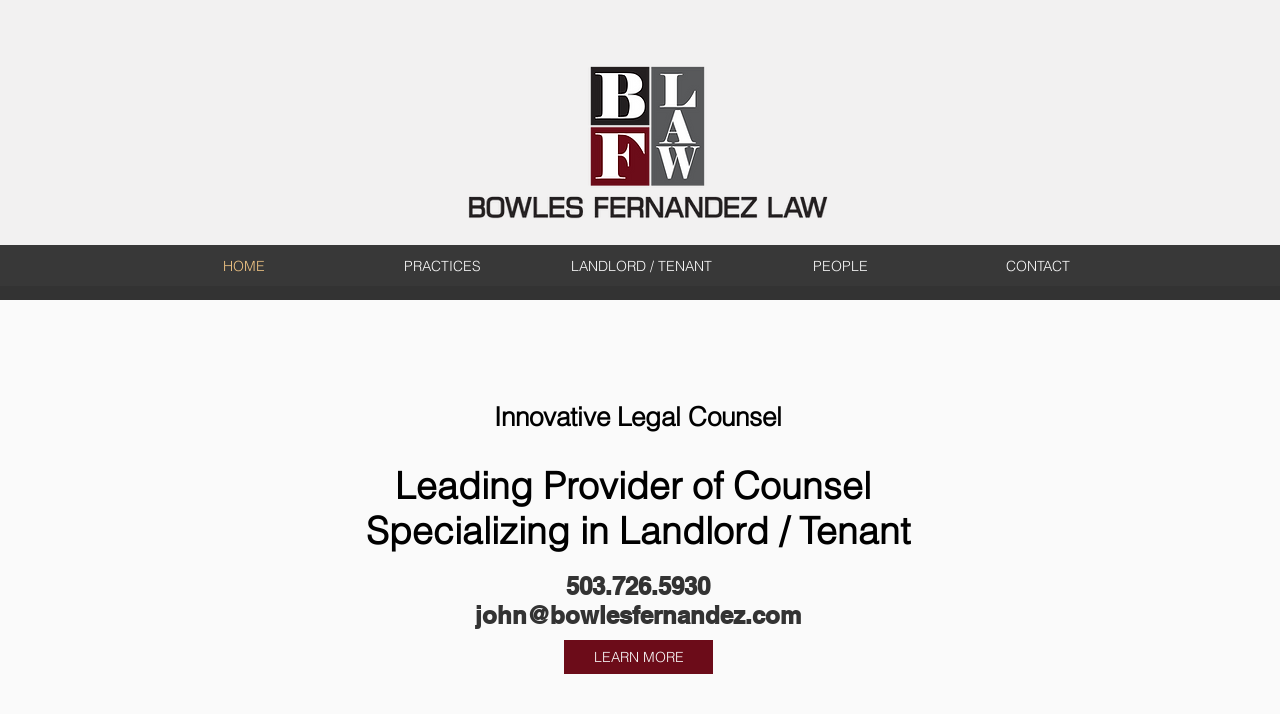

--- FILE ---
content_type: application/javascript
request_url: https://static.parastorage.com/services/santa/1.13152.0/node_modules/@wix/santa-galleries/lib/js/app.proto.js
body_size: 1688
content:
/**
 * Base prototype for application
 * @example
 * var MyApp = function(){
 *   // calling super (parent class) constructor
 *   this.super_.apply(this, arguments);
 * }
 *  utils.inherits(MyApp, SimpleAppProto);
 *
 *  // Override super function
 *  MyApp.prototype.changeEditMode = function(){
 *    // Call the original method from super (parent)
 *    this.super_.changeEditMode.apply(this, arguments);
 *  }
 *  var App = new YourApp;
 * @constructor
 */

function SimpleAppProto(el){
	var self = this;
	self.editMode = Wix.Utils.getViewMode();
	self.deviceType = Wix.Utils.getDeviceType ? Wix.Utils.getDeviceType() : 'desktop';
	self.isMobile = (self.deviceType === 'mobile')
	self.el = el;

	if (!_.isFunction(self.updateSettings)) self.updateSettings = function(){}
	Wix.addEventListener(Wix.Events.SETTINGS_UPDATED, _.bind(self.handleSettingsEvent, self));
	Wix.addEventListener(Wix.Events.EDIT_MODE_CHANGE, _.bind(self.handleEditModeEvent, self));

	// Node: workaround for incorrect editMode reporting on initial SDK load in Editor
	Wix.getSiteInfo(function(siteInfo){
		if (siteInfo && siteInfo.url && /editor.wix/.test(siteInfo.url)&& !/feedback=true/.test(siteInfo.url)){
			self.handleEditModeEvent({editMode: 'editor'});
		} else {
			self.handleEditModeEvent({editMode: self.editMode});
		}
	});

	if (_.isFunction(self.destroy)) Wix.addEventListener(Wix.Events.COMPONENT_DELETED, _.bind(self.destroy, self));
	if (_.isFunction(self.navigate)) Wix.addEventListener(Wix.Events.PAGE_NAVIGATION_CHANGE, _.bind(self.navigate, self));
	if (_.isFunction(self.publish)) Wix.addEventListener(Wix.Events.SITE_PUBLISHED, _.bind(self.publish, self));

	if (_.isFunction(self.resize))
        $(window).on('resize', _.bind(self.resize, self));

    Wix.pushState(JSON.stringify({cmd:'componentReady', id: Wix.Utils.getCompId()}));
}

SimpleAppProto.prototype.handleSettingsEvent = function(message){
	var self = this;
	if (message.cmd){
		if (_.isFunction(self[message.cmd])) self[message.cmd].call(self, message);
	} else {
		self.updateSettings(message);
	}
}

SimpleAppProto.prototype.handleEditModeEvent = function(mode){
	var self = this;
	self.editMode = mode.editMode;
	var viewport = document.getElementById('viewport');
	if (viewport){
		viewport.setAttribute('data-mode', self.editMode);
	}
	if (_.isFunction(self.changeEditMode))
		self.changeEditMode(mode);
}

SimpleAppProto.prototype.openLink = function(href, target, linkType, e,anchorData,mainPageId, renderedLink){
	if (!href) return;
	var self = this

	switch (linkType){
		case 'PAGE':
			Wix.navigateToPage(renderedLink && renderedLink.pageId && renderedLink.pageId.id);
			break;
        case 'ANCHOR':
            if (anchorData === "SCROLL_TO_TOP" || anchorData === "SCROLL_TO_BOTTOM") {
                Wix.getCurrentPageId(function (currentPageId) {
                    Wix.pushState(JSON.stringify({cmd: 'navigateToAnchor', args: [currentPageId, anchorData]}));
                });
            } else {
                var pageId = renderedLink && renderedLink.pageId && renderedLink.pageId.id;
                Wix.pushState(JSON.stringify({cmd: 'navigateToAnchor', args: [pageId, anchorData]}));
            }
            break;
        case 'DYNAMIC_PAGE_LINK':
                Wix.pushState(JSON.stringify({cmd: 'navigateToDynamicPage', args:[renderedLink,anchorData,href]}));
                break;
		case 'WEBSITE':
			if(!target) {
				target = '_blank';
			} else if(target == '_self') {
				target = '_top';
			}
			if (this.editMode == 'preview' && target == '_top'){
				// TODO: in preview mode -- show message instead of navigating out of the editor
				var message = 'Your link will not open in the same window while in Preview mode, but it will work on your site!';
				var flyout = $('<div></div>').append(message).css({
					letterSpacing: '1px',
					boxShadow: 'rgba(0, 0, 0, 0.6) 0px 1px 4px 0px',
					borderRadius: '5px',
					maxWidth: '300px',
					color: 'rgb(101, 101, 101)',
					background: 'rgb(255, 254, 223)',
					position: 'absolute',
					padding: '5px',
					fontSize: '12px',
					fontFamily: 'Helvetica, Arial, serif',
					lineHeight: '16px'
				});
				var flyoutPos = {left: e.pageX, top: e.pageY}

				if (e.pageX && e.pageY){
					var containerWidth = $('body').width();
					flyoutPos.left -= 150;
					if (flyoutPos.left < 1) flyoutPos.left = 1
					if (flyoutPos.top < 1) flyoutPos.top = 1
					if (flyoutPos.left +300 > containerWidth) flyoutPos = containerWidth - 300;

				} else if(e.currentTarget){
					flyoutPos = $(e.currentTarget).offset()
				} else {
					flyoutPos = {left: 10, top: 10};
				}
				var overlay = self.viewportOverlay().show(flyout, 5000, flyoutPos);
			} else {
				window.open(href, target);
			}
			break;
		case 'EMAIL':
			window.open(href);
			break;
		case 'DOCUMENT':
			window.open(href, '_blank');
			break;
	}
}

function SimpleAppOverlay(el){
	var self = this;
	self.overlay = $('<div></div>').appendTo('body');
	self.el = el;
	self.hide();
	self.overlay.on('click', function(){
		self.hide();
	});
	return self;
}

SimpleAppOverlay.prototype.show = function(message, ttl, pos){
	var self = this;
	self.overlay.show();
	self.overlay.offset(self.el.offset());
	var zIndex = $(self.el).css('z-index');
	if (!zIndex || zIndex == 'auto') {
		zIndex = 1;
		$(self.el).css('z-index', zIndex);
	}
	zIndex++;
	self.overlay.css({
		width: $('body').width(),
		height: $('body').height(),
		backgroundColor: 'rgba(30,30,30, 0.1)',
		color: 'rgb(50,50,50)',
		zIndex: zIndex
	});
	if (message) self.message(message, pos);
	if (ttl) {
		if (self.displayTimer) clearTimeout(self.displayTimer)
		self.displayTimer = setTimeout(function(){
			self.hide();
		}, ttl);
	}
	return self;
}

SimpleAppOverlay.prototype.hide = function(){
	var self = this;
	if (self.displayTimer) clearTimeout(self.displayTimer)
	self.overlay.hide();
	self.message('');
	return self;
}

SimpleAppOverlay.prototype.message = function(message, pos){
	var pos = pos || {left:10, top:10};

	if (typeof message == 'string'){
		this.overlay.html(message);
	} else {
		var messageNode = $(message);
		var realMessageNode = messageNode.clone(true)
		if (messageNode.is('*')){
			this.overlay.html('').append(realMessageNode);
			realMessageNode.offset(pos);
		}
	}
	return this;
}

SimpleAppProto.prototype.itemsChanged = function(newItems, layoutChangingProperties){
	var self = this
		, itemPropertiesChangingLayout = layoutChangingProperties || ['uri']
		, changed = false

	if (self.items.length != newItems.length){
		changed = true;
	} else {
		for (var i=0;i<self.items.length;i++){
			if (utils.propertiesChanged(self.items[i], newItems[i], itemPropertiesChangingLayout)){
				changed = true;
				break;
			} else {
				_.extend(self.items[i], newItems[i])
			}
		}
	}
	return changed;
}

SimpleAppProto.prototype.propsChanged = function(newProps, layoutChangingProperties){
	var self = this
		, layoutChangingProperties = layoutChangingProperties || []
		, diff = utils.difference(self.props, newProps)
		, changed = _.keys(diff).length ? true : false

	if (changed && layoutChangingProperties.length){
		changed = utils.propertiesChanged(self.props, newProps, layoutChangingProperties);
	}

	return changed
}

SimpleAppProto.prototype.viewportOverlay = function(){
	this._viewportOverlay = this._viewportOverlay || new SimpleAppOverlay(this.el);
	return this._viewportOverlay;
}

SimpleAppProto.prototype.override = function(key, value){
	var data = {}
	if (typeof key == 'object'){
		data = key;
	} else {
		data[key] = value;
	}
	this.updateSettings({items:_.clone(this.items), props:_.extend(_.clone(this.props), data)})
}
